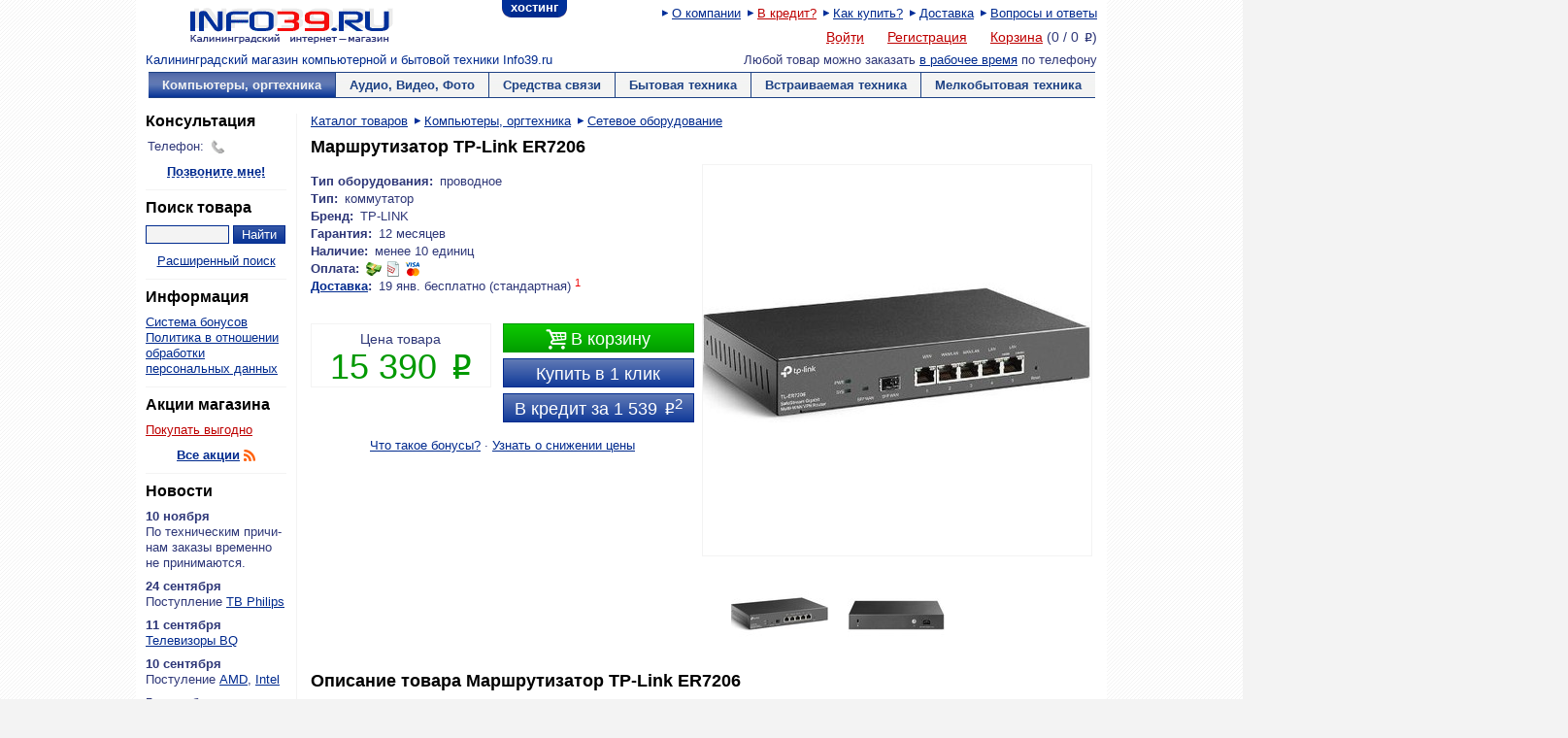

--- FILE ---
content_type: text/html; charset=utf-8
request_url: https://www.info39.ru/goods.php?id=205604
body_size: 11767
content:
<!DOCTYPE html>
<!--[if lt IE 7]><html class="ie6 lte7 lte8"><![endif]-->
<!--[if IE 7]><html class="ie7 lte7 lte8"><![endif]-->
<!--[if IE 8]><html class="ie8 lte8"><![endif]-->
<!--[if gt IE 8]><!--><html><!--<![endif]-->
<head>
<meta http-equiv="Content-Type" content="text/html; charset=utf-8">
<title>Маршрутизатор TP-Link ER7206 купить по низкой цене в интернет-магазине Info39.ru</title>
<meta name="description" content="Вы можете прочитать отзывы, узнать цену и купить Маршрутизатор TP-Link ER7206 в интернет-магазине Info39.ru, Тип оборудования: проводное, Тип: коммутатор">
<meta name="msapplication-TileImage" content="/apple-touch-icon.png">
<meta name="msapplication-TileColor" content="#ffffff">
<link rel="shortcut icon" href="/favicon.ico">
<link rel="apple-touch-icon" href="/apple-touch-icon.png">
<link rel="stylesheet" href="/res/main-55.min.css" type="text/css">
<link rel="stylesheet" href="/res/carousel-4.min.css" type="text/css">
<link rel="stylesheet" href="/res/good-14.min.css" type="text/css">
<link rel="stylesheet" href="/res/print.css" type="text/css" media="print">

<style type="text/css">
.action_gnotice,.good .action_gnotice {
color: #3caa3c;
}
.action_special,.good .action_special {
color: #de0d8f;
}
</style>
</head>

<body>
<div id="wrapper">
<ul id="uho">
<li class="first last"><a href="https://hosting.info39.ru/pl.php?1008" title="Хостинг от Info39.ru">хостинг</a></li>
</ul>

<div id="head">
<a href="https://www.info39.ru" title="Главная страница" id="logo"><img src="/res/logo.gif" alt="Info39.ru"></a><ul class="infolink">
<li><a href="/about.php" title="Режим работы, контакты и реквизиты" rel="author">О компании</a></li>
<li><a href="/creditinfo.php" title="Купить в кредит" class="emb">В кредит?</a></li>
<li><a href="/helpbuy.php" title="Подсказка по оформлению заказа">Как купить?</a></li>
<li><a href="/delivery.php" title="Информация о доставке">Доставка</a></li>
<li><a href="/faq.php" title="Ответы на часто задаваемые вопросы">Вопросы и ответы</a></li>
</ul><ul id="acclink">
<li><a href="https://www.info39.ru/login.php" id="login-trig" title="Авторизоваться на сайте" class="emb ajax">Войти</a></li>
<li><a href="https://www.info39.ru/register.php" title="Создать аккаунт" class="emb">Регистрация</a></li>
<li><a href="basket.php" title="Перейти в корзину" class="emb">Корзина</a>
(<span id="basket-count" title="Количество товаров">0</span>
/ <span id="basket-sum" title="Сумма покупки">0</span> <span class="rub">P</span>)</li>
</ul>
</div><div id="infotext"><p class="left">
<a href="/" class="rev">Калининградский магазин компьютерной и бытовой техники Info39.ru</a></p>
<p class="right">Любой товар можно заказать
<a href="/about.php#worktime" title="Время работы оператора">в рабочее время</a> по телефону <strong></strong></p></div>

<div id="megamenu" class="clearfix"><ul>
<li class="first">
<a href="/catalog.php?category=2" aria-haspopup="true"  class="act">Компьютеры, оргтехника</a>
<div class="sub" style="display: none"><ul>
<li><a href="/catalog.php?category=798">CD/DVD/BD диски</a></li>
<li><a href="/catalog.php?category=39">HDD/ SSD/ NAS</a></li>
<li><a href="/catalog.php?category=385">Web камеры</a></li>
<li><a href="/catalog.php?category=63">Блоки питания</a></li>
<li><a href="/catalog.php?category=1022">Бумага</a></li>
<li><a href="/catalog.php?category=37">Видеокарты</a></li>
<li><a href="/catalog.php?category=877">Графические планшеты</a></li>
<li><a href="/catalog.php?category=53">Джойстики</a></li>
<li><a href="/catalog.php?category=40">Звуковые карты</a></li>
<li><a href="/catalog.php?category=50">ИБП</a></li>
<li><a href="/catalog.php?category=1011">Игровые кресла</a></li>
<li><a href="/catalog.php?category=782">Кабели</a></li>
<li><a href="/catalog.php?category=383">Кардридеры</a></li>
</ul><ul><li><a href="/catalog.php?category=934">Картриджи/чернила/тонер</a></li>
<li><a href="/catalog.php?category=51">Клавиатуры</a></li>
<li><a href="/catalog.php?category=49">Колонки</a></li>
<li><a href="/catalog.php?category=38">Корпуса</a></li>
<li><a href="/catalog.php?category=48">Кулеры</a></li>
<li><a href="/catalog.php?category=33">Материнские платы</a></li>
<li><a href="/catalog.php?category=44">Мониторы</a></li>
<li><a href="/catalog.php?category=438">МФУ</a></li>
<li><a href="/catalog.php?category=52">Мыши</a></li>
<li><a href="/catalog.php?category=54">Наушники</a></li>
<li><a href="/catalog.php?category=34" class="emb">Ноутбуки</a></li>
<li><a href="/catalog.php?category=43">Оптические приводы</a></li>
<li><a href="/catalog.php?category=41">Память (DDR/Flash/MS/SD)</a></li>
</ul><ul><li><a href="/catalog.php?category=908">Планшеты</a></li>
<li><a href="/catalog.php?category=45">Принтеры</a></li>
<li><a href="/catalog.php?category=525">Программное обеспечение</a></li>
<li><a href="/catalog.php?category=35">Процессоры</a></li>
<li><a href="/catalog.php?category=781">Разное</a></li>
<li><a href="/catalog.php?category=60">Сервера</a></li>
<li><a href="/catalog.php?category=55">Сетевое оборудование</a></li>
<li><a href="/catalog.php?category=46">Сканеры</a></li>
<li><a href="/catalog.php?category=117">Сумки для ноутбуков</a></li>
<li><a href="/catalog.php?category=1009">Часы/фитнес браслеты</a></li>
<li><a href="/constructor.php" class="emb">Собери компьютер сам</a></li>
</ul></div></li>
<li>
<a href="/catalog.php?category=3" aria-haspopup="true" >Аудио, Видео, Фото</a>
<div class="sub" style="display: none"><ul>
<li><a href="/catalog.php?category=32">Аксессуары видео/аудио</a></li>
<li><a href="/catalog.php?category=29">Акустические системы</a></li>
<li><a href="/catalog.php?category=850">Видеонаблюдение</a></li>
<li><a href="/catalog.php?category=682">Игровые консоли и Игры</a></li>
<li><a href="/catalog.php?category=221">Кронштейны/Стойки</a></li>
<li><a href="/catalog.php?category=790">Медиаплееры/ТВ приставки</a></li>
<li><a href="/catalog.php?category=770">Объективы</a></li>
<li><a href="/catalog.php?category=613">Проекторы</a></li>
<li><a href="/catalog.php?category=1015" class="emb">Самокаты/скутеры</a></li>
<li><a href="/catalog.php?category=772">Стабилизаторы</a></li>
<li><a href="/catalog.php?category=12" class="emb">Телевизоры</a></li>
<li><a href="/catalog.php?category=1016">Умные колонки</a></li>
<li><a href="/catalog.php?category=1017">Умный дом</a></li>
<li><a href="/catalog.php?category=19">Фотокамеры</a></li>
<li><a href="/catalog.php?category=763">Экраны</a></li>
</ul></div></li>
<li>
<a href="/catalog.php?category=7" aria-haspopup="true" >Средства связи</a>
<div class="sub" style="display: none"><ul>
<li><a href="/catalog.php?category=714">VoIP оборудование</a></li>
<li><a href="/catalog.php?category=343">Радиотелефоны</a></li>
<li><a href="/catalog.php?category=929">Смартфоны</a></li>
</ul></div></li>
<li>
<a href="/catalog.php?category=4" aria-haspopup="true" >Бытовая техника</a>
<div class="sub" style="display: none"><ul>
<li><a href="/catalog.php?category=1012">Винные шкафы</a></li>
<li><a href="/catalog.php?category=71">Вытяжки</a></li>
<li><a href="/catalog.php?category=68">Газовые плиты</a></li>
<li><a href="/catalog.php?category=663">Кондиционеры</a></li>
<li><a href="/catalog.php?category=65">Морозильники</a></li>
<li><a href="/catalog.php?category=75">Обогреватели</a></li>
<li><a href="/catalog.php?category=1010">Очистка воздуха</a></li>
<li><a href="/catalog.php?category=1029">Пароочистители</a></li>
<li><a href="/catalog.php?category=67">Посудомоечные машины</a></li>
<li><a href="/catalog.php?category=79">Пылесосы</a></li>
<li><a href="/catalog.php?category=78">СВЧ печи</a></li>
<li><a href="/catalog.php?category=64">Стиральные машины</a></li>
<li><a href="/catalog.php?category=556">Сушильные машины</a></li>
<li><a href="/catalog.php?category=66">Холодильники</a></li>
<li><a href="/catalog.php?category=69">Электрические плиты</a></li>
</ul></div></li>
<li>
<a href="/catalog.php?category=5" aria-haspopup="true" >Встраиваемая техника</a>
<div class="sub" style="display: none"><ul>
<li><a href="/catalog.php?category=71&a697[]=4406">Вытяжки</a></li>
<li><a href="/catalog.php?category=101">Газовые поверхности</a></li>
<li><a href="/catalog.php?category=100">Духовки</a></li>
<li><a href="/catalog.php?category=1014">Комбинированные панели</a></li>
<li><a href="/catalog.php?category=65&a698[]=4408">Морозильники</a></li>
<li><a href="/catalog.php?category=67&a696[]=4402&a696[]=4403">Посудомоечные машины</a></li>
<li><a href="/catalog.php?category=78&a695[]=4400">СВЧ печи</a></li>
<li><a href="/catalog.php?category=66&a699[]=4410">Холодильники</a></li>
<li><a href="/catalog.php?category=102">Электрические поверхности</a></li>
</ul></div></li>
<li class="last">
<a href="/catalog.php?category=6" aria-haspopup="true" >Мелкобытовая техника</a>
<div class="sub" style="display: none"><ul>
<li><a href="/catalog.php?category=1023">Аэрогрили</a></li>
<li><a href="/catalog.php?category=80">Блендеры</a></li>
<li><a href="/catalog.php?category=81">Бритвы</a></li>
<li><a href="/catalog.php?category=76">Вентиляторы</a></li>
<li><a href="/catalog.php?category=718">Весы</a></li>
<li><a href="/catalog.php?category=846">Измельчители</a></li>
<li><a href="/catalog.php?category=83">Кофеварки и кофемашины</a></li>
<li><a href="/catalog.php?category=84">Кофемолки</a></li>
<li><a href="/catalog.php?category=85">Кухонные комбайны</a></li>
<li><a href="/catalog.php?category=991">Машинки д/стрижки/триммеры</a></li>
<li><a href="/catalog.php?category=86">Миксеры</a></li>
<li><a href="/catalog.php?category=1008">Мини-печи, ростеры</a></li>
<li><a href="/catalog.php?category=994">Мультиварки</a></li>
<li><a href="/catalog.php?category=87">Мясорубки</a></li>
<li><a href="/catalog.php?category=1021">Настольные плитки</a></li>
</ul><ul><li><a href="/catalog.php?category=1018">Отпариватели</a></li>
<li><a href="/catalog.php?category=997">Прочее</a></li>
<li><a href="/catalog.php?category=1020">Рециркуляторы</a></li>
<li><a href="/catalog.php?category=89">Соковыжималки</a></li>
<li><a href="/catalog.php?category=965">Термопоты</a></li>
<li><a href="/catalog.php?category=90">Тостеры</a></li>
<li><a href="/catalog.php?category=91">Утюги</a></li>
<li><a href="/catalog.php?category=92">Фены</a></li>
<li><a href="/catalog.php?category=744">Хлебопечки</a></li>
<li><a href="/catalog.php?category=989">Щипцы</a></li>
<li><a href="/catalog.php?category=96">Электро зубные щетки</a></li>
<li><a href="/catalog.php?category=740">Электрогрили</a></li>
<li><a href="/catalog.php?category=94">Электрочайники</a></li>
<li><a href="/catalog.php?category=95">Эпиляторы</a></li>
</ul></div></li>
</ul></div>

<div class="side side-left">
<h3 class="top">Консультация</h3>
<dl class="form-wrap fw-l6 fw-emd">
<dt>Телефон:</dt><dd title="понедельник-пятница 10:00–17:45<br>суббота 11:00–12:45<br>воскресенье выходной<br>" class="tip-n">
<span class="icon" style="background-position: 0 -20px">Телефон</span> </dd>
</dl>
<p class="center"><strong><a href="/callme.php" id="callme-trig" class="ajax" title="Заказать обратный звонок">Позвоните мне!</a></strong></p>
<hr>

<h3>Поиск товара</h3>
<form action="/search.php" method="get" id="search-form">
<input type="search" name="text" title="Введите в это поле название или часть названия интересующего вас товара" class="field tip-n">
<input type="submit" value="Найти" class="button">
</form>
<p class="center"><a href="/search.php" title="Перейти на страницу поиска">Расширенный поиск</a></p>
<hr>

<h3>Информация</h3>
<ul class="plainlist">
<li><a href="/discount.php" title="Бонусы за покупки">Система бонусов</a></li>
<li><a href="/pdata.php" title="Политика в отношении обработки персональных данных">Политика в отношении обработки персональных данных</a></li>
</ul><hr>

<h3>Акции магазина</h3>
<ul class="plainlist">
<li><a href="/inet-plus.php?action=79" title="Перейти к описанию акции" class="emb">Покупать выгодно</a></li>
</ul>
<p class="center"><strong><a href="/inet-plus.php" title="Перейти к списку акций">Все акции</a></strong>
<a href="/rss.php?type=actions" title="Подписаться на RSS-канал акций" class="icon i12" style="background-position: 0 0">RSS</a></p>
<hr>

<h3>Новости</h3>
<dl class="news">
<dt>10 ноября</dt>
<dd>По тех&shy;ни&shy;че&shy;ским при&shy;чи&shy;нам за&shy;ка&shy;зы вре&shy;мен&shy;но не при&shy;ни&shy;ма&shy;ют&shy;ся.&nbsp;</dd>
<dt>24 сентября</dt>
<dd>
По&shy;ступ&shy;ле&shy;ние <a href="https://www.info39.ru/catalog.php?category=12&amp;t154=a&amp;a153%5Bmin%5D=&amp;a153%5Bmax%5D=&amp;brand%5B0%5D=237&amp;sort=date&amp;dir=desc">ТВ Philips</a>
</dd>
<dt>11 сентября</dt>
<dd><a href="https://www.info39.ru/catalog.php?category=12&amp;t154=a&amp;a153%5Bmin%5D=&amp;a153%5Bmax%5D=&amp;brand%5B0%5D=586&amp;sort=date&amp;dir=desc">Теле&shy;ви&shy;зо&shy;ры BQ</a></dd>
<dt>10 сентября</dt>
<dd>По&shy;сту&shy;ле&shy;ние <a href="https://www.info39.ru/catalog.php?category=35&amp;brand%5B0%5D=347&amp;sort=date&amp;dir=desc">AMD</a>, <a href="https://www.info39.ru/catalog.php?category=35&amp;brand%5B0%5D=154&amp;sort=date&amp;dir=desc">Intel</a>&nbsp;</dd>
<dt> 5 сентября</dt>
<dd>По&shy;ступ&shy;ле&shy;ние <a href="https://www.info39.ru/catalog.php?category=55&amp;t591=a&amp;a113%5B0%5D=3316&amp;t113=a&amp;brand%5B0%5D=735&amp;sort=date&amp;dir=desc">Keenetic</a></dd>
</dl>
<p class="center"><strong><a href="/news.php" title="Читать новости">Все новости</a></strong>
<a href="/rss.php?type=news" title="Подписаться на новостной RSS-канал" class="icon i12" style="background-position: 0 0">RSS</a><br>
<strong><a href="/subscribe.php" title="Подписаться на e-mail рассылку">E-mail рассылка</a></strong></p>

<hr><p class="share"><span id="yashare"></span></p>
<div id="scroller" style="display: none"><a href="#">&#9650;Наверх</a></div>
</div>

<div id="main" class="clearfix">

<ul class="infolink path">
<li class="first"><a href="/catalog.php" title="В начало каталога">Каталог товаров</a></li>
<li itemscope itemtype="http://data-vocabulary.org/Breadcrumb"><a href="/catalog.php?category=2" title="В категорию Компьютеры, оргтехника" itemprop="url"><span itemprop="title">Компьютеры, оргтехника</span></a></li>
<li itemscope itemtype="http://data-vocabulary.org/Breadcrumb"><a href="/catalog.php?category=55" title="В категорию Сетевое оборудование" itemprop="url"><span itemprop="title">Сетевое оборудование</span></a></li>
</ul>
<h1>Маршрутизатор TP-Link ER7206</h1>

<img src="https://chart.googleapis.com/chart?cht=qr&amp;chs=200x200&amp;chld=L|1&amp;chl=https%3A%2F%2Fwww.info39.ru%2Fgoods.php%3Fid%3D205604" alt="https://www.info39.ru/goods.php?id=205604" id="qr">

<div itemscope itemtype="http://data-vocabulary.org/Product">
<div class="good"><div class="rtab">
<div id="mainimg">
<img src="/res/photo/205604-sb2a7a.jpg" alt="Маршрутизатор TP-Link ER7206" itemprop="image"><span></span>
</div>
<div class="carousel-wrap">
<a href="#prev" title="Назад" class="nav left disabled">&laquo;</a>
<a href="#next" title="Вперед" class="nav right">&raquo;</a>
<div class="carousel car-img clearfix"><ul>
<li><a href="/res/photo/addon/205604/1-sb2a7a.jpg" rel="lightbox-good">
<img src="/res/thumbnail/addon/205604/1-sb2a7a.jpg" alt="Дополнительное фото"><span></span>
</a></li>
<li><a href="/res/photo/addon/205604/2-sb2a7a.jpg" rel="lightbox-good">
<img src="/res/thumbnail/addon/205604/2-sb2a7a.jpg" alt="Дополнительное фото"><span></span>
</a></li>
</ul></div></div>

</div><div class="ltab">
<dl class="scop">
<dt class="inl">Тип оборудования:</dt><dd>проводное </dd>
<dt class="inl">Тип:</dt><dd>коммутатор </dd>
<dt class="inl">Бренд:</dt><dd itemprop="brand">TP-LINK</dd><dt class="inl">Гарантия:</dt><dd>12 месяцев</dd><dt class="inl">Наличие:</dt><dd>менее 10 единиц</dd>
<dt class="inl">Оплата:</dt><dd><a href="/helpbuy.php#payment" class="iconlink">
<span class="icon pay" style="background-position: 0 0" title="Наличные при доставке">nalichnye</span>
<span class="icon pay" style="background-position: 0 -20px" title="Безналичный расчет">beznal</span>
<span class="icon pay" style="background-position: 0 -60px" title="Visa, MasterCard">card</span>
</a></dd>
<dt class="inl"><a href="/delivery.php" title="Подробнее о доставке">Доставка</a>:</dt><dd>
19 янв. бесплатно (стандартная)&nbsp;<sup class="ref">1</sup></dd>
</dl>

<div class="nbfc"><div class="g-buy">
<a href="/basket.php?add=205604&amp;redir" id="basket-trig" data-good="205604" title="Положить товар в корзину" class="button b-act"><span class="wf">&#xe000;</span> В корзину</a>
<a href="/basket.php?add=205604&amp;redir" id="1click-trig" title="Купить этот товар" class="button b-cta">Купить в 1 клик</a>
<a href="/basket.php?add=205604&amp;redir" id="credit-trig" title="Этот товар можно приобрести в кредит" class="button b-cta">В кредит за 1&nbsp;539&nbsp;<span class="rub">P</span><sup>2</sup></a></div><div class="g-info" itemprop="offerDetails" itemscope itemtype="http://data-vocabulary.org/Offer">
<div class="g-wrap"><div class="g-price"><div>
<p>Цена товара</p>
<p class="price">15&nbsp;390&nbsp;<span class="rub">P</span></p></div></div></div>
<meta itemprop="availability" content="in_stock">
<meta itemprop="price" content="15390">
<meta itemprop="currency" content="RUB">
</div></div>

<p class="center"><a href="/discount.php" title="Условия бонусной программы">Что такое бонусы?</a> &middot;
<a href="/notifygood.php?id=205604" title="Подписаться на товар">Узнать о снижении цены</a></p>

<div style="display: none"><div id="1click-form" style="width: 300px">
<h3 class="top">Купить этот товар в 1 клик</h3>
<div style="text-align: left"><p class="error" style="display: none"></p>
<p>Пожалуйста, укажите ваш контактный телефон. Менеджер позвонит вам для уточнения деталей заказа и времени доставки. Оплата заказа «в 1 клик» производится <strong>только наличными</strong>.</p></div>
<form action="" method="post">
<input type="hidden" name="order" value="1">
<input type="hidden" name="buy" value="205604">
<dl class="form-wrap fw-l14 fw-f14 inl">
<dt><label for="name">Ваше имя:</label></dt>
<dd><input type="text" name="name" id="name" class="field" value=""></dd><dt><label for="mobile">Мобильный телефон: <span class="ref">*</span></label></dt>
<dd><input type="text" name="mobile" id="mobile" class="field" value=""></dd>
</dl>
<p class="ref"><input type="checkbox" name="accept" id="accept" value="1" class="compact">
<label for="accept">Я ознакомлен(а) с правилами, условиями доставки и подтверждаю свою дееспособность и даю согласие на <a href="/pdata.php" target="_blank">обработку своих персональных данных.</a></label></p>
<p class="bottom"><input type="submit" value="Купить" class="button b-act"></p>
</form>
</div></div>
<div style="display: none"><div id="credit-box">
<h3 class="top">Покупка в кредит — это просто!</h3>
<ol class="cr-step"><li>
<img src="/res/cr_time.png" alt="Быстро"><br>Быстрое<br>одобрение
<span class="arr">&rarr;</span></li><li>
<img src="/res/cr_ship.png" alt="Удобно"><br>Документы на кредит<br>вам привезут с товаром
<span class="arr">&rarr;</span></li><li>
<img src="/res/thumbnail/205604-sb2a7a.jpg" alt="Просто"><br>
Товар сразу,<br>деньги потом</li></ol>
<form action="/order.php" method="post">
<input type="hidden" name="credit" value="1">
<input type="hidden" name="buy" value="205604">
<input type="radio" name="credit_program" id="bank-hc" value="4" class="cr-bank offscr">
<label for="bank-hc" class="cr-bank-sel">
<h3><img src="/res/bank_hc.png" alt="ООО «Хоум Кредит энд Финанс Банк»"></h3>
<p>Срок рассмотрения заявки: в течение суток</p>
<div class="cr-bank-ind"></div></label>
<input type="radio" name="credit_program" id="bank-rc" value="8" class="cr-bank offscr" checked>
<label for="bank-rc" class="cr-bank-sel">
<h3><img src="/res/bank_rc.png" alt="КБ «Ренессанс Кредит» (ООО)"></h3>
<p>Срок рассмотрения заявки: 1–2 часа</p>
<div class="cr-bank-ind"></div></label>
<p><input type="submit" value="Купить в кредит" class="button b-act"></p>
</form>
<p class="bottom"><a href="/creditinfo.php" title="Условия кредитования">Подробнее о кредитах</a> &middot;
<a href="/creditprogram.php" title="Различные кредитные программы">Банки и программы</a> &middot;
<a href="/credit_calc.php?product_price=15390" title="Рассчитать стоимость кредита">Кредитный калькулятор</a></p>
</div></div>
</div></div>


<h2>Описание товара <span itemprop="name">Маршрутизатор TP-Link ER7206</span></h2>
<div itemprop="description"><ul>
<li>Маршрутизатор TP-LINK TL-ER7206 представляет собой компактное и функциональное решение для использования в небольших и средних офисах. С помощью данного устройства возможно создание локальных сетей и обеспечение их надежной защиты. Отличительной особенностью модели является возможность интеграции с платформой Omada SDN, которая предоставляет широкий спектр возможностей управления и маршрутизации сетевого трафика.</li>
<li>Маршрутизатор TP-LINK TL-ER7206 выполнен в компактном и прочном корпусе, что делает установку особенно простой и удобной. Для подключения сторонних устройств предусмотрено 4 LAN-порта, а также 1 выход типа SFP с пропускной способностью до 1000 Мбит/с. Для обеспечения безопасности соединения в данной модели используются различные протоколы и технологии, а также методы фильтрации трафика по IP- или URL-адресу.</li>
<li>Настройка и администрирование маршрутизатора может осуществляться как из внешней сети, так и через SNMP или платформу Omada. В качестве источника питания устройсто использует сеть 220 В. Поставка осуществляется вместе с кабелем питания.</li>
<li>Тип: маршрутизатор</li>
<li>Модель TP-Link TL-ER7206</li>
<li>Тип подключения: Ethernet, SFP</li>
<li>Мобильный выход в Интернет: нет</li>
<li>Поддержка IPv6 есть</li>
<li>Общее количество портов 5</li>
<li>Количество / скорость LAN портов: 2&times;1000 Мбит/с</li>
<li>Количество / скорость WAN портов: 1&times;1000 Мбит/с</li>
<li>Количество / скорость настраиваемых WAN / LAN: 2&times;1000 Мбит/с</li>
<li>Количество SFP портов 1</li>
<li>Скорость SFP портов: 1&times;1000 Мбит/с</li>
<li>Поддержка PoE нет</li>
<li>Скорость передачи по проводному подключению 1000 Мбит/с</li>
<li>Поддержка DHCP есть</li>
<li>NAT есть</li>
<li>Статическая маршрутизация есть</li>
<li>Dynamic DNS есть</li>
<li>Межсетевой экран (Firewall) есть</li>
<li>Средства защиты сети: DMZ, NAT, SPI, защита от DoS, фильтрация по IP, фильтрация по URL</li>
<li>Функции VPN: IPSec, L2TP Server, L2TP client, PPTP/L2TP Dual Access, PPTP client, PPTP server</li>
<li>Поддержка MESH нет</li>
<li>Управление: Omada, Web-интерфейс</li>
<li>Режимы работы: маршрутизатор</li>
<li>Поддержка протоколов: DNS, HTTP, ICMP, PPPoE, SNTP, TCP/IP</li>
<li>Тип и напряжение питания: от сети 100-240В/50-60Гц</li>
<li>Мобильное приложение: TP-Link Omada</li>
<li>Индикаторы работы порта есть</li>
<li>Рабочая температура от 0&deg;C до +40&deg;C</li>
<li>Влажность воздуха при эксплуатации от 10% до 90% без конденсата</li>
<li>Комплектация: документация, кабель питания</li>
<li>Дополнительная информация: 150000 одновременных сессий, Link Backup</li>
<li>Ширина 226 мм</li>
<li>Длина / Глубина 131 мм</li>
<li>Высота 35 мм</li>
</ul></div>
</div>

<p class="center"><a href="/goods.php?id=205604&amp;print=1" id="print" title="Распечатать страницу" class="ajax">Версия для печати</a>
<a href="/errorreport.php?id=205604" title="Если вы заметили неточность в описании, пожалуйста сообщите нам">Сообщить об ошибке в описании</a></p>
<p class="center"><em>Максимальный срок резервирования товара составляет
5 дней</em></p>

<p><sup class="ref">1</sup> Указаны стоимость и примерная дата доставки по Калининграду. Стоимость доставки в другие населенные пункты Калининградской области зависит от их удаленности и рассчитывается автоматически на странице оформления заказа. Пожалуйста, ознакомьтесь с подробными <a href="/delivery.php" title="Правила доставки товара">условиями доставки</a>.</p>
<p><sup class="ref">2</sup> Указан первоначальный взнос в размере 10%, может отличаться в зависимости от выбранной <a href="/creditprogram.php" title="Список кредитных программ">кредитной программы</a>.</p>
<p><strong>Внимание!</strong> Внешний вид товара, его комплектация и характеристики могут изменяться производителем без предварительного уведомления.</p>
<p><strong>Внимание!</strong> Обнаруженная на данном сайте неточность или ошибка — не более чем недоразумение.
Уточняйте информацию у менеджера магазина. Любая информация, содержащаяся на данном сайте имеет справочный
характер и <em>не является публичной офертой</em>, предусмотренной ст. 437 Гражданского Кодекса РФ.</p>


<h2>К этому товару рекомендуем</h2>
<div class="carousel-wrap">
<a href="#prev" title="Назад" class="nav left disabled">&laquo;</a>
<a href="#next" title="Вперед" class="nav right">&raquo;</a>
<div class="carousel car-good car-rel clearfix">
<ul>
<li>
<p class="name">
<a href="/goods.php?id=204837" title="Ноутбук HP 15,6&quot; FHD (255 G8) Ryzen 5 5500U/8Gb/256GB SSD/DOS/Grey(7J034AA#BH5)" class="tip-n">Ноутбук HP 15,6" FHD (255 G8) Ryzen 5...</a></p>
<p><a href="/goods.php?id=204837" title="Подробное описание товара">
<img src="/res/thumbnail/204837-s7b48o.jpg" alt="Ноутбук HP 15,6&quot; FHD (255 G8) Ryzen 5...">
</a></p>
<p><span class="price">48&nbsp;890&nbsp;<span class="rub">P</span></span><br>
<input type="button" value="В корзину" class="button" onclick="$.basket.add(204837)"></p>
</li>
<li>
<p class="name">
<a href="/goods.php?id=204838" title="Ноутбук HP 15,6&quot; FHD 15S-FQ5286 i7-1255U/ 8Gb DDR4 / 512Gb SSD/ DOS / BLUE(7C8A4EA)" class="tip-n">Ноутбук HP 15,6" FHD 15S-FQ5286...</a></p>
<p><a href="/goods.php?id=204838" title="Подробное описание товара">
<img src="/res/thumbnail/204838-s7b4jd.jpg" alt="Ноутбук HP 15,6&quot; FHD 15S-FQ5286...">
</a></p>
<p><span class="price">73&nbsp;290&nbsp;<span class="rub">P</span></span><br>
<input type="button" value="В корзину" class="button" onclick="$.basket.add(204838)"></p>
</li>
<li>
<p class="name">
<a href="/goods.php?id=207841" title="Память DDR5 16GB 5600Mhz Netac Shadow II с радиатором NTSWD5P56SP-16K" class="tip-n">Память DDR5 16GB 5600Mhz Netac Shadow...</a></p>
<p><a href="/goods.php?id=207841" title="Подробное описание товара">
<img src="/res/thumbnail/207841-skmhr7.jpg" alt="Память DDR5 16GB 5600Mhz Netac Shadow...">
</a></p>
<p><span class="price-old">8&nbsp;400&nbsp;<span class="rub">P</span></span> <span class="price">5&nbsp;290&nbsp;<span class="rub">P</span></span><br>
<input type="button" value="В корзину" class="button" onclick="$.basket.add(207841)"></p>
</li>
<li>
<p class="name">
<a href="/goods.php?id=198625" title="Память micro Secure Digital Card 64Gb class10 Netac Extreme Pro / c адаптером SD A1,V30,UHS-I Class3(U3) [NT02P500PRO-064G-R]" class="tip-n">Память micro Secure Digital Card 64Gb...</a></p>
<p><a href="/goods.php?id=198625" title="Подробное описание товара">
<img src="/res/thumbnail/198625-rc2kwb.jpg" alt="Память micro Secure Digital Card 64Gb...">
</a></p>
<p><span class="price-old">1&nbsp;200&nbsp;<span class="rub">P</span></span> <span class="price">890&nbsp;<span class="rub">P</span></span><br>
<input type="button" value="В корзину" class="button" onclick="$.basket.add(198625)"></p>
</li>
<li>
<p class="name">
<a href="/goods.php?id=197217" title="Процессор AMD AM4 Ryzen 3 1200 Tray 3.1GHz, 4core, 8MB YD1200BBM4KA" class="tip-n">Процессор AMD AM4 Ryzen 3 1200 Tray...</a></p>
<p><a href="/goods.php?id=197217" title="Подробное описание товара">
<img src="/res/thumbnail/197217-r3sk5s.jpg" alt="Процессор AMD AM4 Ryzen 3 1200 Tray...">
</a></p>
<p><span class="price-old">7&nbsp;500&nbsp;<span class="rub">P</span></span> <span class="price">4&nbsp;790&nbsp;<span class="rub">P</span></span><br>
<input type="button" value="В корзину" class="button" onclick="$.basket.add(197217)"></p>
</li>
<li>
<p class="name">
<a href="/goods.php?id=196614" title="Процессор Intel Core i5-11400 Tray без кулера Rocket Lake-S 2.6(4.3) ГГц / 6core / UHD Graphics 630 / 12Мб / 65 Вт s.1200 CM8070804497015" class="tip-n">Процессор Intel Core i5-11400 Tray...</a></p>
<p><a href="/goods.php?id=196614" title="Подробное описание товара">
<img src="/res/thumbnail/196614-r19y8w.jpg" alt="Процессор Intel Core i5-11400 Tray...">
</a></p>
<p><span class="price-old">18&nbsp;500&nbsp;<span class="rub">P</span></span> <span class="price">12&nbsp;890&nbsp;<span class="rub">P</span></span><br>
<input type="button" value="В корзину" class="button" onclick="$.basket.add(196614)"></p>
</li>
<li>
<p class="name">
<a href="/goods.php?id=164124" title="Принтер Epson L1300" class="tip-n">Принтер Epson L1300</a></p>
<p><a href="/goods.php?id=164124" title="Подробное описание товара">
<img src="/res/thumbnail/164124-n5imhf.jpg" alt="Принтер Epson L1300">
</a></p>
<p><span class="price-old">81&nbsp;190&nbsp;<span class="rub">P</span></span> <span class="price">74&nbsp;790&nbsp;<span class="rub">P</span></span><br>
<input type="button" value="В корзину" class="button" onclick="$.basket.add(164124)"></p>
</li>
<li>
<p class="name">
<a href="/goods.php?id=200124" title="Принтер KYOСERA Ecosys P2040dn /лаз.ч-б/A4/дуплекс/USB+Lan" class="tip-n">Принтер KYOСERA Ecosys P2040dn...</a></p>
<p><a href="/goods.php?id=200124" title="Подробное описание товара">
<img src="/res/thumbnail/200124-rhqcit.jpg" alt="Принтер KYOСERA Ecosys P2040dn...">
</a></p>
<p><span class="price-old">49&nbsp;400&nbsp;<span class="rub">P</span></span> <span class="price">30&nbsp;590&nbsp;<span class="rub">P</span></span><br>
<input type="button" value="В корзину" class="button" onclick="$.basket.add(200124)"></p>
</li>
<li>
<p class="name">
<a href="/goods.php?id=175065" title="МФУ Kyocera Ecosys M2040DN" class="tip-n">МФУ Kyocera Ecosys M2040DN</a></p>
<p><a href="/goods.php?id=175065" title="Подробное описание товара">
<img src="/res/thumbnail/175065-ojvdan.jpg" alt="МФУ Kyocera Ecosys M2040DN">
</a></p>
<p><span class="price-old">112&nbsp;390&nbsp;<span class="rub">P</span></span> <span class="price">81&nbsp;090&nbsp;<span class="rub">P</span></span><br>
<input type="button" value="В корзину" class="button" onclick="$.basket.add(175065)"></p>
</li>
<li>
<p class="name">
<a href="/goods.php?id=175677" title="МФУ Kyocera Ecosys M2540dn" class="tip-n">МФУ Kyocera Ecosys M2540dn</a></p>
<p><a href="/goods.php?id=175677" title="Подробное описание товара">
<img src="/res/thumbnail/175677-olgqmg.jpg" alt="МФУ Kyocera Ecosys M2540dn">
</a></p>
<p><span class="price-old">101&nbsp;590&nbsp;<span class="rub">P</span></span> <span class="price">81&nbsp;090&nbsp;<span class="rub">P</span></span><br>
<input type="button" value="В корзину" class="button" onclick="$.basket.add(175677)"></p>
</li>
<li>
<p class="name">
<a href="/goods.php?id=177396" title="Колонки Sven 312 Черный" class="tip-n">Колонки Sven 312 Черный</a></p>
<p><a href="/goods.php?id=177396" title="Подробное описание товара">
<img src="/res/thumbnail/177396-oscxyr.jpg" alt="Колонки Sven 312 Черный">
</a></p>
<p><span class="price">2&nbsp;190&nbsp;<span class="rub">P</span></span><br>
<input type="button" value="В корзину" class="button" onclick="$.basket.add(177396)"></p>
</li>
<li>
<p class="name">
<a href="/goods.php?id=201033" title="Портативная колонка JBL CLIP 4 &lt;BLUE/PINK&gt;" class="tip-n">Портативная колонка JBL CLIP 4...</a></p>
<p><a href="/goods.php?id=201033" title="Подробное описание товара">
<img src="/res/thumbnail/201033-rlhtsp.jpg" alt="Портативная колонка JBL CLIP 4...">
</a></p>
<p><span class="price-old">6&nbsp;590&nbsp;<span class="rub">P</span></span> <span class="price">5&nbsp;690&nbsp;<span class="rub">P</span></span><br>
<input type="button" value="В корзину" class="button" onclick="$.basket.add(201033)"></p>
</li>
<li>
<p class="name">
<a href="/goods.php?id=206264" title="ИБП Exegate  UNB-1200.LED.AVR.EURO.RJ.USB &lt;1200VA/750W,LED, AVR,4 евро, RJ45/11,USB,Black&gt; EP285490RUS" class="tip-n">ИБП Exegate...</a></p>
<p><a href="/goods.php?id=206264" title="Подробное описание товара">
<img src="/res/thumbnail/206264-sg1p58.jpg" alt="ИБП Exegate...">
</a></p>
<p><span class="price-old">9&nbsp;090&nbsp;<span class="rub">P</span></span> <span class="price">8&nbsp;790&nbsp;<span class="rub">P</span></span><br>
<input type="button" value="В корзину" class="button" onclick="$.basket.add(206264)"></p>
</li>
<li>
<p class="name">
<a href="/goods.php?id=200511" title="Умная колонка Yandex Яндекс.Станция 2 - умная колонка с Алисой YNDX-00051 Синяя" class="tip-n">Умная колонка Yandex Яндекс.Станция 2...</a></p>
<p><a href="/goods.php?id=200511" title="Подробное описание товара">
<img src="/res/thumbnail/200511-rj6a7g.jpg" alt="Умная колонка Yandex Яндекс.Станция 2...">
</a></p>
<p><span class="price">19&nbsp;290&nbsp;<span class="rub">P</span></span><br>
<input type="button" value="В корзину" class="button" onclick="$.basket.add(200511)"></p>
</li>
<li>
<p class="name">
<a href="/goods.php?id=201295" title="Фитнес-браслет Xiaomi Mi Band 7 Pro GL Black" class="tip-n">Фитнес-браслет Xiaomi Mi Band 7 Pro...</a></p>
<p><a href="/goods.php?id=201295" title="Подробное описание товара">
<img src="/res/thumbnail/201295-rmmksz.jpg" alt="Фитнес-браслет Xiaomi Mi Band 7 Pro...">
</a></p>
<p><span class="price-old">7&nbsp;990&nbsp;<span class="rub">P</span></span> <span class="price">5&nbsp;590&nbsp;<span class="rub">P</span></span><br>
<input type="button" value="В корзину" class="button" onclick="$.basket.add(201295)"></p>
</li>
</ul></div></div>



</div>


<div id="foot">
<ul class="infolink">
<li class="first"><a href="/" title="Главная страница">Главная</a></li>
<li><a href="/support.php" title="Вопрос в службу поддержки">Поддержка</a></li>
<li><a href="/comments.php" title="Отзывы клиентов">Отзывы</a></li>
<li><a href="/service.php" title="Сервисное и гарантийное обслуживание товаров">Сервис и гарантии</a></li>
<li><a href="/services.php" title="Техническое обслуживание, хостинг, разработка сайтов, другие услуги" class="emb">Услуги</a></li>
<li><a href="/articles.php" title="Статьи и материалы">Публикации</a></li>
<li><a href="/pdata.php" title="Политика в отношении обработки персональных данных">Политика конфиденциальности</a></li>
<li><a href="/map.php" title="Карта разделов сайта">Карта сайта</a></li>
</ul>
<div class="left"><ul class="social">
<li><a href="https://twitter.com/info39ru" title="Twitter" rel="nofollow" style="background-position: 0 -15px">Twitter</a></li>
<li><a href="https://vk.com/clubinfo39ru" title="ВКонтакте" rel="nofollow" style="background-position: 0 -45px">ВКонтакте</a></li>
</ul></div>
<div class="right"><a href="/about.php" title="О магазине">&copy; 2003&ndash;2026 Info39.ru</a></div>
<ul class="payment"><li><img src="/res/payment.png" alt="Принимаем Visa" style="clip: rect(0 88px 31px 0)"></li>
<li><img src="/res/payment.png" alt="Принимаем MasterCard" style="clip: rect(40px 88px 71px 0); top: -40px"></li>
<li><img src="/res/payment.png" alt="Принимаем WebMoney" style="clip: rect(80px 88px 111px 0); top: -80px"></li>
</ul>
</div>
</div>
<div style="display: none"><div id="login-form">
<h3 class="top">Вход в аккаунт</h3>
<form action="https://www.info39.ru/login.php" method="post">
<dl class="form-wrap fw-l6 fw-f8 inl">
<dt><label for="lf-login">Логин:</label></dt>
<dd><input type="text" name="login" id="lf-login" class="field" value=""></dd>
<dt><label for="lf-password">Пароль:</label></dt>
<dd><input type="password" name="pass" id="lf-password" class="field"></dd>
</dl><br>
<input type="checkbox" name="rem" value="1" id="lf-rem" class="compact">
<label for="lf-rem">запомнить меня</label>
<span class="tip" title="Подходит для вас, если вы являе&shy;тесь единственным пользовате&shy;лем данного компьютера. Если вы вы&shy;бе&shy;рете этот вариант, то вам не нуж&shy;но будет вводить логин и па&shy;роль каж&shy;дый раз, когда вы будете зано&shy;во при&shy;ходить на сайт info39.ru в те&shy;че&shy;ние двух недель.">?</span>
<p><input type="submit" value="Войти" class="button"></p>
<p><a href="https://www.info39.ru/reminder.php" title="Выслать пароль на e-mail">Забыли пароль?</a></p>
</form>
<p class="iconbox bottom" style="width: 140px">
<a href="/login.php?oauth=twitter" title="Войти через twitter" class="icon auth" style="background-position: 0 -60px">twitter</a>
<a href="/login.php?oauth=google" title="Войти через google" class="icon auth" style="background-position: 0 0">google</a>
<a href="/login.php?oauth=facebook" title="Войти через facebook" class="icon auth" style="background-position: 0 -80px">facebook</a>
<a href="/login.php?oauth=vkontakte" title="Войти через vkontakte" class="icon auth" style="background-position: 0 -100px">vkontakte</a>
<a href="/login.php?oauth=odnoklassniki" title="Войти через odnoklassniki" class="icon auth" style="background-position: 0 -120px">odnoklassniki</a>
<a href="/login.php?oauth=yandex" title="Войти через yandex" class="icon auth" style="background-position: 0 -20px">yandex</a>
<a href="/login.php?oauth=mailru" title="Войти через mailru" class="icon auth" style="background-position: 0 -40px">mailru</a>
</p></div></div>

<script type="text/javascript" src="/res/jquery.min.js"></script>
<script type="text/javascript" src="/res/main-23.min.js"></script>
<script type="text/javascript" src="/res/carousel-3.min.js"></script>
<script type="text/javascript" src="/res/good-7.min.js"></script>


<script type="text/javascript">
$.cachedScript('//yandex.st/share/share.js', {
	success: function() {
		new Ya.share({
			element: 'yashare',
			elementStyle: {
				'type': 'button',
				'quickServices': ['vkontakte']
			},
			popupStyle: {
				blocks: {
					'': ['vkontakte', 'odnoklassniki', 'lj',
						'yaru', 'moikrug', 'liveinternet']
				}
			}
		});
	}
});
</script>

<script src="//code.jivosite.com/widget/g3dMQlCBxQ" async></script>

</body>
</html>

--- FILE ---
content_type: text/css
request_url: https://www.info39.ru/res/print.css
body_size: 168
content:
body {
background: #fff !important;
color: #000;
}
#uho,#head,#infotext,#megamenu,.side,#foot,#print {
display: none;
}
#main {
margin: 0;
}
a,.button {
color: #000 !important;
}
#qr {
display: block;
}
